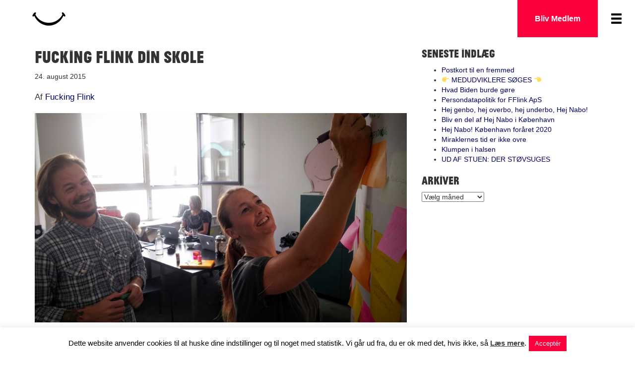

--- FILE ---
content_type: text/html; charset=UTF-8
request_url: http://www.fuckingflink.dk/fucking-flink-din-skole/
body_size: 17759
content:

<!doctype html>
<html class="no-js" lang="da-DK"
 xmlns:fb="http://ogp.me/ns/fb#">
  <head>
  <meta charset="utf-8">
  <meta http-equiv="x-ua-compatible" content="ie=edge">
  <meta name="viewport" content="width=device-width, initial-scale=1">
  <meta name='robots' content='index, follow, max-image-preview:large, max-snippet:-1, max-video-preview:-1' />
<script>window._wca = window._wca || [];</script>

	<!-- This site is optimized with the Yoast SEO plugin v22.7 - https://yoast.com/wordpress/plugins/seo/ -->
	<title>FUCKING FLINK DIN SKOLE | Fucking Flink</title>
	<link rel="canonical" href="https://www.fuckingflink.dk/fucking-flink-din-skole/" />
	<meta property="og:locale" content="da_DK" />
	<meta property="og:type" content="article" />
	<meta property="og:title" content="FUCKING FLINK DIN SKOLE | Fucking Flink" />
	<meta property="og:description" content="Flinkeskolen. Prøv lige at spørge fx din mor eller mormor, om de kender det udtryk fra &#8216;gamle dage&#8217;? For dem er det måske noget med at være artig – endda en tand for artig. Sådan fedterøvsagtig ☺ Men nu skal flinkeskolen støves af og gøres cool. Her i Fucking Flink har vi taget hul på &hellip; Continued" />
	<meta property="og:url" content="https://www.fuckingflink.dk/fucking-flink-din-skole/" />
	<meta property="og:site_name" content="Fucking Flink" />
	<meta property="article:published_time" content="2015-08-24T11:46:02+00:00" />
	<meta property="og:image" content="http://www.fuckingflink.dk/wp-content/uploads/2015/08/20150825_125132-1024x576.jpg" />
	<meta name="author" content="Fucking Flink" />
	<meta name="twitter:card" content="summary_large_image" />
	<meta name="twitter:label1" content="Skrevet af" />
	<meta name="twitter:data1" content="Fucking Flink" />
	<meta name="twitter:label2" content="Estimeret læsetid" />
	<meta name="twitter:data2" content="2 minutter" />
	<script type="application/ld+json" class="yoast-schema-graph">{"@context":"https://schema.org","@graph":[{"@type":"WebPage","@id":"https://www.fuckingflink.dk/fucking-flink-din-skole/","url":"https://www.fuckingflink.dk/fucking-flink-din-skole/","name":"FUCKING FLINK DIN SKOLE | Fucking Flink","isPartOf":{"@id":"https://www.fuckingflink.dk/#website"},"primaryImageOfPage":{"@id":"https://www.fuckingflink.dk/fucking-flink-din-skole/#primaryimage"},"image":{"@id":"https://www.fuckingflink.dk/fucking-flink-din-skole/#primaryimage"},"thumbnailUrl":"http://www.fuckingflink.dk/wp-content/uploads/2015/08/20150825_125132-1024x576.jpg","datePublished":"2015-08-24T11:46:02+00:00","dateModified":"2015-08-24T11:46:02+00:00","author":{"@id":"https://www.fuckingflink.dk/#/schema/person/ecdd76a595a25d9dbfe1b780e353e340"},"breadcrumb":{"@id":"https://www.fuckingflink.dk/fucking-flink-din-skole/#breadcrumb"},"inLanguage":"da-DK","potentialAction":[{"@type":"ReadAction","target":["https://www.fuckingflink.dk/fucking-flink-din-skole/"]}]},{"@type":"ImageObject","inLanguage":"da-DK","@id":"https://www.fuckingflink.dk/fucking-flink-din-skole/#primaryimage","url":"http://www.fuckingflink.dk/wp-content/uploads/2015/08/20150825_125132-1024x576.jpg","contentUrl":"http://www.fuckingflink.dk/wp-content/uploads/2015/08/20150825_125132-1024x576.jpg"},{"@type":"BreadcrumbList","@id":"https://www.fuckingflink.dk/fucking-flink-din-skole/#breadcrumb","itemListElement":[{"@type":"ListItem","position":1,"name":"Hjem","item":"https://www.fuckingflink.dk/"},{"@type":"ListItem","position":2,"name":"FUCKING FLINK DIN SKOLE"}]},{"@type":"WebSite","@id":"https://www.fuckingflink.dk/#website","url":"https://www.fuckingflink.dk/","name":"Fucking Flink","description":"En Fucking Flink bevægelse","potentialAction":[{"@type":"SearchAction","target":{"@type":"EntryPoint","urlTemplate":"https://www.fuckingflink.dk/?s={search_term_string}"},"query-input":"required name=search_term_string"}],"inLanguage":"da-DK"},{"@type":"Person","@id":"https://www.fuckingflink.dk/#/schema/person/ecdd76a595a25d9dbfe1b780e353e340","name":"Fucking Flink","image":{"@type":"ImageObject","inLanguage":"da-DK","@id":"https://www.fuckingflink.dk/#/schema/person/image/","url":"http://2.gravatar.com/avatar/ebe4147fe443dc1013e3dadb0815c5b0?s=96&d=mm&r=g","contentUrl":"http://2.gravatar.com/avatar/ebe4147fe443dc1013e3dadb0815c5b0?s=96&d=mm&r=g","caption":"Fucking Flink"},"url":"https://www.fuckingflink.dk/author/flinkefolk/"}]}</script>
	<!-- / Yoast SEO plugin. -->


<link rel='dns-prefetch' href='//static.addtoany.com' />
<link rel='dns-prefetch' href='//stats.wp.com' />
<link rel="alternate" type="application/rss+xml" title="Fucking Flink &raquo; FUCKING FLINK DIN SKOLE-kommentar-feed" href="https://www.fuckingflink.dk/fucking-flink-din-skole/feed/" />
<script type="text/javascript">
/* <![CDATA[ */
window._wpemojiSettings = {"baseUrl":"https:\/\/s.w.org\/images\/core\/emoji\/14.0.0\/72x72\/","ext":".png","svgUrl":"https:\/\/s.w.org\/images\/core\/emoji\/14.0.0\/svg\/","svgExt":".svg","source":{"concatemoji":"http:\/\/www.fuckingflink.dk\/wp-includes\/js\/wp-emoji-release.min.js?ver=6.4.7"}};
/*! This file is auto-generated */
!function(i,n){var o,s,e;function c(e){try{var t={supportTests:e,timestamp:(new Date).valueOf()};sessionStorage.setItem(o,JSON.stringify(t))}catch(e){}}function p(e,t,n){e.clearRect(0,0,e.canvas.width,e.canvas.height),e.fillText(t,0,0);var t=new Uint32Array(e.getImageData(0,0,e.canvas.width,e.canvas.height).data),r=(e.clearRect(0,0,e.canvas.width,e.canvas.height),e.fillText(n,0,0),new Uint32Array(e.getImageData(0,0,e.canvas.width,e.canvas.height).data));return t.every(function(e,t){return e===r[t]})}function u(e,t,n){switch(t){case"flag":return n(e,"\ud83c\udff3\ufe0f\u200d\u26a7\ufe0f","\ud83c\udff3\ufe0f\u200b\u26a7\ufe0f")?!1:!n(e,"\ud83c\uddfa\ud83c\uddf3","\ud83c\uddfa\u200b\ud83c\uddf3")&&!n(e,"\ud83c\udff4\udb40\udc67\udb40\udc62\udb40\udc65\udb40\udc6e\udb40\udc67\udb40\udc7f","\ud83c\udff4\u200b\udb40\udc67\u200b\udb40\udc62\u200b\udb40\udc65\u200b\udb40\udc6e\u200b\udb40\udc67\u200b\udb40\udc7f");case"emoji":return!n(e,"\ud83e\udef1\ud83c\udffb\u200d\ud83e\udef2\ud83c\udfff","\ud83e\udef1\ud83c\udffb\u200b\ud83e\udef2\ud83c\udfff")}return!1}function f(e,t,n){var r="undefined"!=typeof WorkerGlobalScope&&self instanceof WorkerGlobalScope?new OffscreenCanvas(300,150):i.createElement("canvas"),a=r.getContext("2d",{willReadFrequently:!0}),o=(a.textBaseline="top",a.font="600 32px Arial",{});return e.forEach(function(e){o[e]=t(a,e,n)}),o}function t(e){var t=i.createElement("script");t.src=e,t.defer=!0,i.head.appendChild(t)}"undefined"!=typeof Promise&&(o="wpEmojiSettingsSupports",s=["flag","emoji"],n.supports={everything:!0,everythingExceptFlag:!0},e=new Promise(function(e){i.addEventListener("DOMContentLoaded",e,{once:!0})}),new Promise(function(t){var n=function(){try{var e=JSON.parse(sessionStorage.getItem(o));if("object"==typeof e&&"number"==typeof e.timestamp&&(new Date).valueOf()<e.timestamp+604800&&"object"==typeof e.supportTests)return e.supportTests}catch(e){}return null}();if(!n){if("undefined"!=typeof Worker&&"undefined"!=typeof OffscreenCanvas&&"undefined"!=typeof URL&&URL.createObjectURL&&"undefined"!=typeof Blob)try{var e="postMessage("+f.toString()+"("+[JSON.stringify(s),u.toString(),p.toString()].join(",")+"));",r=new Blob([e],{type:"text/javascript"}),a=new Worker(URL.createObjectURL(r),{name:"wpTestEmojiSupports"});return void(a.onmessage=function(e){c(n=e.data),a.terminate(),t(n)})}catch(e){}c(n=f(s,u,p))}t(n)}).then(function(e){for(var t in e)n.supports[t]=e[t],n.supports.everything=n.supports.everything&&n.supports[t],"flag"!==t&&(n.supports.everythingExceptFlag=n.supports.everythingExceptFlag&&n.supports[t]);n.supports.everythingExceptFlag=n.supports.everythingExceptFlag&&!n.supports.flag,n.DOMReady=!1,n.readyCallback=function(){n.DOMReady=!0}}).then(function(){return e}).then(function(){var e;n.supports.everything||(n.readyCallback(),(e=n.source||{}).concatemoji?t(e.concatemoji):e.wpemoji&&e.twemoji&&(t(e.twemoji),t(e.wpemoji)))}))}((window,document),window._wpemojiSettings);
/* ]]> */
</script>
<link rel='stylesheet' id='mcs_style-css' href='http://www.fuckingflink.dk/wp-content/plugins/mailchimp-sign-up/assets/css/mailchimp_signup.css?ver=6.4.7' type='text/css' media='all' />
<style id='wp-emoji-styles-inline-css' type='text/css'>

	img.wp-smiley, img.emoji {
		display: inline !important;
		border: none !important;
		box-shadow: none !important;
		height: 1em !important;
		width: 1em !important;
		margin: 0 0.07em !important;
		vertical-align: -0.1em !important;
		background: none !important;
		padding: 0 !important;
	}
</style>
<link rel='stylesheet' id='wp-block-library-css' href='http://www.fuckingflink.dk/wp-includes/css/dist/block-library/style.min.css?ver=6.4.7' type='text/css' media='all' />
<style id='wp-block-library-inline-css' type='text/css'>
.has-text-align-justify{text-align:justify;}
</style>
<link rel='stylesheet' id='mediaelement-css' href='http://www.fuckingflink.dk/wp-includes/js/mediaelement/mediaelementplayer-legacy.min.css?ver=4.2.17' type='text/css' media='all' />
<link rel='stylesheet' id='wp-mediaelement-css' href='http://www.fuckingflink.dk/wp-includes/js/mediaelement/wp-mediaelement.min.css?ver=6.4.7' type='text/css' media='all' />
<style id='jetpack-sharing-buttons-style-inline-css' type='text/css'>
.jetpack-sharing-buttons__services-list{display:flex;flex-direction:row;flex-wrap:wrap;gap:0;list-style-type:none;margin:5px;padding:0}.jetpack-sharing-buttons__services-list.has-small-icon-size{font-size:12px}.jetpack-sharing-buttons__services-list.has-normal-icon-size{font-size:16px}.jetpack-sharing-buttons__services-list.has-large-icon-size{font-size:24px}.jetpack-sharing-buttons__services-list.has-huge-icon-size{font-size:36px}@media print{.jetpack-sharing-buttons__services-list{display:none!important}}.editor-styles-wrapper .wp-block-jetpack-sharing-buttons{gap:0;padding-inline-start:0}ul.jetpack-sharing-buttons__services-list.has-background{padding:1.25em 2.375em}
</style>
<style id='classic-theme-styles-inline-css' type='text/css'>
/*! This file is auto-generated */
.wp-block-button__link{color:#fff;background-color:#32373c;border-radius:9999px;box-shadow:none;text-decoration:none;padding:calc(.667em + 2px) calc(1.333em + 2px);font-size:1.125em}.wp-block-file__button{background:#32373c;color:#fff;text-decoration:none}
</style>
<style id='global-styles-inline-css' type='text/css'>
body{--wp--preset--color--black: #000000;--wp--preset--color--cyan-bluish-gray: #abb8c3;--wp--preset--color--white: #ffffff;--wp--preset--color--pale-pink: #f78da7;--wp--preset--color--vivid-red: #cf2e2e;--wp--preset--color--luminous-vivid-orange: #ff6900;--wp--preset--color--luminous-vivid-amber: #fcb900;--wp--preset--color--light-green-cyan: #7bdcb5;--wp--preset--color--vivid-green-cyan: #00d084;--wp--preset--color--pale-cyan-blue: #8ed1fc;--wp--preset--color--vivid-cyan-blue: #0693e3;--wp--preset--color--vivid-purple: #9b51e0;--wp--preset--gradient--vivid-cyan-blue-to-vivid-purple: linear-gradient(135deg,rgba(6,147,227,1) 0%,rgb(155,81,224) 100%);--wp--preset--gradient--light-green-cyan-to-vivid-green-cyan: linear-gradient(135deg,rgb(122,220,180) 0%,rgb(0,208,130) 100%);--wp--preset--gradient--luminous-vivid-amber-to-luminous-vivid-orange: linear-gradient(135deg,rgba(252,185,0,1) 0%,rgba(255,105,0,1) 100%);--wp--preset--gradient--luminous-vivid-orange-to-vivid-red: linear-gradient(135deg,rgba(255,105,0,1) 0%,rgb(207,46,46) 100%);--wp--preset--gradient--very-light-gray-to-cyan-bluish-gray: linear-gradient(135deg,rgb(238,238,238) 0%,rgb(169,184,195) 100%);--wp--preset--gradient--cool-to-warm-spectrum: linear-gradient(135deg,rgb(74,234,220) 0%,rgb(151,120,209) 20%,rgb(207,42,186) 40%,rgb(238,44,130) 60%,rgb(251,105,98) 80%,rgb(254,248,76) 100%);--wp--preset--gradient--blush-light-purple: linear-gradient(135deg,rgb(255,206,236) 0%,rgb(152,150,240) 100%);--wp--preset--gradient--blush-bordeaux: linear-gradient(135deg,rgb(254,205,165) 0%,rgb(254,45,45) 50%,rgb(107,0,62) 100%);--wp--preset--gradient--luminous-dusk: linear-gradient(135deg,rgb(255,203,112) 0%,rgb(199,81,192) 50%,rgb(65,88,208) 100%);--wp--preset--gradient--pale-ocean: linear-gradient(135deg,rgb(255,245,203) 0%,rgb(182,227,212) 50%,rgb(51,167,181) 100%);--wp--preset--gradient--electric-grass: linear-gradient(135deg,rgb(202,248,128) 0%,rgb(113,206,126) 100%);--wp--preset--gradient--midnight: linear-gradient(135deg,rgb(2,3,129) 0%,rgb(40,116,252) 100%);--wp--preset--font-size--small: 13px;--wp--preset--font-size--medium: 20px;--wp--preset--font-size--large: 36px;--wp--preset--font-size--x-large: 42px;--wp--preset--font-family--inter: "Inter", sans-serif;--wp--preset--font-family--cardo: Cardo;--wp--preset--spacing--20: 0.44rem;--wp--preset--spacing--30: 0.67rem;--wp--preset--spacing--40: 1rem;--wp--preset--spacing--50: 1.5rem;--wp--preset--spacing--60: 2.25rem;--wp--preset--spacing--70: 3.38rem;--wp--preset--spacing--80: 5.06rem;--wp--preset--shadow--natural: 6px 6px 9px rgba(0, 0, 0, 0.2);--wp--preset--shadow--deep: 12px 12px 50px rgba(0, 0, 0, 0.4);--wp--preset--shadow--sharp: 6px 6px 0px rgba(0, 0, 0, 0.2);--wp--preset--shadow--outlined: 6px 6px 0px -3px rgba(255, 255, 255, 1), 6px 6px rgba(0, 0, 0, 1);--wp--preset--shadow--crisp: 6px 6px 0px rgba(0, 0, 0, 1);}:where(.is-layout-flex){gap: 0.5em;}:where(.is-layout-grid){gap: 0.5em;}body .is-layout-flow > .alignleft{float: left;margin-inline-start: 0;margin-inline-end: 2em;}body .is-layout-flow > .alignright{float: right;margin-inline-start: 2em;margin-inline-end: 0;}body .is-layout-flow > .aligncenter{margin-left: auto !important;margin-right: auto !important;}body .is-layout-constrained > .alignleft{float: left;margin-inline-start: 0;margin-inline-end: 2em;}body .is-layout-constrained > .alignright{float: right;margin-inline-start: 2em;margin-inline-end: 0;}body .is-layout-constrained > .aligncenter{margin-left: auto !important;margin-right: auto !important;}body .is-layout-constrained > :where(:not(.alignleft):not(.alignright):not(.alignfull)){max-width: var(--wp--style--global--content-size);margin-left: auto !important;margin-right: auto !important;}body .is-layout-constrained > .alignwide{max-width: var(--wp--style--global--wide-size);}body .is-layout-flex{display: flex;}body .is-layout-flex{flex-wrap: wrap;align-items: center;}body .is-layout-flex > *{margin: 0;}body .is-layout-grid{display: grid;}body .is-layout-grid > *{margin: 0;}:where(.wp-block-columns.is-layout-flex){gap: 2em;}:where(.wp-block-columns.is-layout-grid){gap: 2em;}:where(.wp-block-post-template.is-layout-flex){gap: 1.25em;}:where(.wp-block-post-template.is-layout-grid){gap: 1.25em;}.has-black-color{color: var(--wp--preset--color--black) !important;}.has-cyan-bluish-gray-color{color: var(--wp--preset--color--cyan-bluish-gray) !important;}.has-white-color{color: var(--wp--preset--color--white) !important;}.has-pale-pink-color{color: var(--wp--preset--color--pale-pink) !important;}.has-vivid-red-color{color: var(--wp--preset--color--vivid-red) !important;}.has-luminous-vivid-orange-color{color: var(--wp--preset--color--luminous-vivid-orange) !important;}.has-luminous-vivid-amber-color{color: var(--wp--preset--color--luminous-vivid-amber) !important;}.has-light-green-cyan-color{color: var(--wp--preset--color--light-green-cyan) !important;}.has-vivid-green-cyan-color{color: var(--wp--preset--color--vivid-green-cyan) !important;}.has-pale-cyan-blue-color{color: var(--wp--preset--color--pale-cyan-blue) !important;}.has-vivid-cyan-blue-color{color: var(--wp--preset--color--vivid-cyan-blue) !important;}.has-vivid-purple-color{color: var(--wp--preset--color--vivid-purple) !important;}.has-black-background-color{background-color: var(--wp--preset--color--black) !important;}.has-cyan-bluish-gray-background-color{background-color: var(--wp--preset--color--cyan-bluish-gray) !important;}.has-white-background-color{background-color: var(--wp--preset--color--white) !important;}.has-pale-pink-background-color{background-color: var(--wp--preset--color--pale-pink) !important;}.has-vivid-red-background-color{background-color: var(--wp--preset--color--vivid-red) !important;}.has-luminous-vivid-orange-background-color{background-color: var(--wp--preset--color--luminous-vivid-orange) !important;}.has-luminous-vivid-amber-background-color{background-color: var(--wp--preset--color--luminous-vivid-amber) !important;}.has-light-green-cyan-background-color{background-color: var(--wp--preset--color--light-green-cyan) !important;}.has-vivid-green-cyan-background-color{background-color: var(--wp--preset--color--vivid-green-cyan) !important;}.has-pale-cyan-blue-background-color{background-color: var(--wp--preset--color--pale-cyan-blue) !important;}.has-vivid-cyan-blue-background-color{background-color: var(--wp--preset--color--vivid-cyan-blue) !important;}.has-vivid-purple-background-color{background-color: var(--wp--preset--color--vivid-purple) !important;}.has-black-border-color{border-color: var(--wp--preset--color--black) !important;}.has-cyan-bluish-gray-border-color{border-color: var(--wp--preset--color--cyan-bluish-gray) !important;}.has-white-border-color{border-color: var(--wp--preset--color--white) !important;}.has-pale-pink-border-color{border-color: var(--wp--preset--color--pale-pink) !important;}.has-vivid-red-border-color{border-color: var(--wp--preset--color--vivid-red) !important;}.has-luminous-vivid-orange-border-color{border-color: var(--wp--preset--color--luminous-vivid-orange) !important;}.has-luminous-vivid-amber-border-color{border-color: var(--wp--preset--color--luminous-vivid-amber) !important;}.has-light-green-cyan-border-color{border-color: var(--wp--preset--color--light-green-cyan) !important;}.has-vivid-green-cyan-border-color{border-color: var(--wp--preset--color--vivid-green-cyan) !important;}.has-pale-cyan-blue-border-color{border-color: var(--wp--preset--color--pale-cyan-blue) !important;}.has-vivid-cyan-blue-border-color{border-color: var(--wp--preset--color--vivid-cyan-blue) !important;}.has-vivid-purple-border-color{border-color: var(--wp--preset--color--vivid-purple) !important;}.has-vivid-cyan-blue-to-vivid-purple-gradient-background{background: var(--wp--preset--gradient--vivid-cyan-blue-to-vivid-purple) !important;}.has-light-green-cyan-to-vivid-green-cyan-gradient-background{background: var(--wp--preset--gradient--light-green-cyan-to-vivid-green-cyan) !important;}.has-luminous-vivid-amber-to-luminous-vivid-orange-gradient-background{background: var(--wp--preset--gradient--luminous-vivid-amber-to-luminous-vivid-orange) !important;}.has-luminous-vivid-orange-to-vivid-red-gradient-background{background: var(--wp--preset--gradient--luminous-vivid-orange-to-vivid-red) !important;}.has-very-light-gray-to-cyan-bluish-gray-gradient-background{background: var(--wp--preset--gradient--very-light-gray-to-cyan-bluish-gray) !important;}.has-cool-to-warm-spectrum-gradient-background{background: var(--wp--preset--gradient--cool-to-warm-spectrum) !important;}.has-blush-light-purple-gradient-background{background: var(--wp--preset--gradient--blush-light-purple) !important;}.has-blush-bordeaux-gradient-background{background: var(--wp--preset--gradient--blush-bordeaux) !important;}.has-luminous-dusk-gradient-background{background: var(--wp--preset--gradient--luminous-dusk) !important;}.has-pale-ocean-gradient-background{background: var(--wp--preset--gradient--pale-ocean) !important;}.has-electric-grass-gradient-background{background: var(--wp--preset--gradient--electric-grass) !important;}.has-midnight-gradient-background{background: var(--wp--preset--gradient--midnight) !important;}.has-small-font-size{font-size: var(--wp--preset--font-size--small) !important;}.has-medium-font-size{font-size: var(--wp--preset--font-size--medium) !important;}.has-large-font-size{font-size: var(--wp--preset--font-size--large) !important;}.has-x-large-font-size{font-size: var(--wp--preset--font-size--x-large) !important;}
.wp-block-navigation a:where(:not(.wp-element-button)){color: inherit;}
:where(.wp-block-post-template.is-layout-flex){gap: 1.25em;}:where(.wp-block-post-template.is-layout-grid){gap: 1.25em;}
:where(.wp-block-columns.is-layout-flex){gap: 2em;}:where(.wp-block-columns.is-layout-grid){gap: 2em;}
.wp-block-pullquote{font-size: 1.5em;line-height: 1.6;}
</style>
<link rel='stylesheet' id='contact-form-7-css' href='http://www.fuckingflink.dk/wp-content/plugins/contact-form-7/includes/css/styles.css?ver=5.9.6' type='text/css' media='all' />
<link rel='stylesheet' id='cookie-law-info-css' href='http://www.fuckingflink.dk/wp-content/plugins/cookie-law-info/legacy/public/css/cookie-law-info-public.css?ver=3.1.7' type='text/css' media='all' />
<link rel='stylesheet' id='cookie-law-info-gdpr-css' href='http://www.fuckingflink.dk/wp-content/plugins/cookie-law-info/legacy/public/css/cookie-law-info-gdpr.css?ver=3.1.7' type='text/css' media='all' />
<link rel='stylesheet' id='smuzform_builder-public-form-render-css' href='http://www.fuckingflink.dk/wp-content/plugins/form-add/public/assets/css/form-style.css?ver=6.4.7' type='text/css' media='all' />
<link rel='stylesheet' id='SFSImainCss-css' href='http://www.fuckingflink.dk/wp-content/plugins/ultimate-social-media-icons/css/sfsi-style.css?ver=2.9.2' type='text/css' media='all' />
<link rel='stylesheet' id='woocommerce-layout-css' href='http://www.fuckingflink.dk/wp-content/plugins/woocommerce/assets/css/woocommerce-layout.css?ver=9.1.5' type='text/css' media='all' />
<style id='woocommerce-layout-inline-css' type='text/css'>

	.infinite-scroll .woocommerce-pagination {
		display: none;
	}
</style>
<link rel='stylesheet' id='woocommerce-smallscreen-css' href='http://www.fuckingflink.dk/wp-content/plugins/woocommerce/assets/css/woocommerce-smallscreen.css?ver=9.1.5' type='text/css' media='only screen and (max-width: 768px)' />
<link rel='stylesheet' id='woocommerce-general-css' href='http://www.fuckingflink.dk/wp-content/plugins/woocommerce/assets/css/woocommerce.css?ver=9.1.5' type='text/css' media='all' />
<style id='woocommerce-inline-inline-css' type='text/css'>
.woocommerce form .form-row .required { visibility: visible; }
</style>
<link rel='stylesheet' id='bambora_online_checkout_front_style-css' href='http://www.fuckingflink.dk/wp-content/plugins/bambora-online-checkout/style/bambora-online-checkout-front.css?ver=6.4.7' type='text/css' media='all' />
<link rel='stylesheet' id='vc-mailchimp-css' href='http://www.fuckingflink.dk/wp-content/plugins/vc-mailchimp/css/theme.css?ver=6.4.7' type='text/css' media='all' />
<link rel='stylesheet' id='newsletter-css' href='http://www.fuckingflink.dk/wp-content/plugins/newsletter/style.css?ver=8.3.6' type='text/css' media='all' />
<link rel='stylesheet' id='addtoany-css' href='http://www.fuckingflink.dk/wp-content/plugins/add-to-any/addtoany.min.css?ver=1.16' type='text/css' media='all' />
<link rel='stylesheet' id='sage_css-css' href='http://www.fuckingflink.dk/wp-content/themes/fflinktema/dist/styles/main-efcd08a3.css' type='text/css' media='all' />
<link rel='stylesheet' id='kirki-styles-css' href='http://www.fuckingflink.dk/wp-content/themes/fflinktema/kirki/assets/css/kirki-styles.css' type='text/css' media='all' />
<link rel='stylesheet' id='hi-pretty-photo-css' href='http://www.fuckingflink.dk/wp-content/plugins/hover-effects-builder-free/assets/css/pretty-photo/css/prettyPhoto.css?ver=1.0.9' type='text/css' media='all' />
<link rel='stylesheet' id='hi-icons-frontend-css' href='http://www.fuckingflink.dk/wp-content/plugins/hover-effects-builder-free/assets/css/font-frontend/style.css?ver=1.0.9' type='text/css' media='all' />
<link rel='stylesheet' id='hi-frontend-css' href='http://www.fuckingflink.dk/wp-content/plugins/hover-effects-builder-free/assets/css/hi-frontend.css?ver=1.0.9' type='text/css' media='all' />
<script type="text/javascript" src="http://www.fuckingflink.dk/wp-includes/js/jquery/jquery.min.js?ver=3.7.1" id="jquery-core-js"></script>
<script type="text/javascript" src="http://www.fuckingflink.dk/wp-includes/js/jquery/jquery-migrate.min.js?ver=3.4.1" id="jquery-migrate-js"></script>
<script type="text/javascript" id="addtoany-core-js-before">
/* <![CDATA[ */
window.a2a_config=window.a2a_config||{};a2a_config.callbacks=[];a2a_config.overlays=[];a2a_config.templates={};a2a_localize = {
	Share: "Del",
	Save: "Gem",
	Subscribe: "Subskribér",
	Email: "Email",
	Bookmark: "Bogmærk",
	ShowAll: "Vis alle",
	ShowLess: "Vis mindre",
	FindServices: "Find service(s)",
	FindAnyServiceToAddTo: "Find øjeblikkelig alle services at tilføje til",
	PoweredBy: "Kører på",
	ShareViaEmail: "Share via email",
	SubscribeViaEmail: "Subscribe via email",
	BookmarkInYourBrowser: "Bogmærk i din browswer",
	BookmarkInstructions: "Press Ctrl+D or \u2318+D to bookmark this page",
	AddToYourFavorites: "Tilføj til dine favoritter",
	SendFromWebOrProgram: "Send from any email address or email program",
	EmailProgram: "Email program",
	More: "More&#8230;",
	ThanksForSharing: "Thanks for sharing!",
	ThanksForFollowing: "Thanks for following!"
};
/* ]]> */
</script>
<script type="text/javascript" async src="https://static.addtoany.com/menu/page.js" id="addtoany-core-js"></script>
<script type="text/javascript" async src="http://www.fuckingflink.dk/wp-content/plugins/add-to-any/addtoany.min.js?ver=1.1" id="addtoany-jquery-js"></script>
<script type="text/javascript" id="cookie-law-info-js-extra">
/* <![CDATA[ */
var Cli_Data = {"nn_cookie_ids":[],"cookielist":[],"non_necessary_cookies":[],"ccpaEnabled":"","ccpaRegionBased":"","ccpaBarEnabled":"","strictlyEnabled":["necessary","obligatoire"],"ccpaType":"gdpr","js_blocking":"","custom_integration":"","triggerDomRefresh":"","secure_cookies":""};
var cli_cookiebar_settings = {"animate_speed_hide":"500","animate_speed_show":"500","background":"#fff","border":"#444","border_on":"","button_1_button_colour":"#ff003f","button_1_button_hover":"#cc0032","button_1_link_colour":"#fff","button_1_as_button":"1","button_1_new_win":"","button_2_button_colour":"#333","button_2_button_hover":"#292929","button_2_link_colour":"#444","button_2_as_button":"","button_2_hidebar":"","button_3_button_colour":"#dedfe0","button_3_button_hover":"#b2b2b3","button_3_link_colour":"#333333","button_3_as_button":"1","button_3_new_win":"","button_4_button_colour":"#dedfe0","button_4_button_hover":"#b2b2b3","button_4_link_colour":"#333333","button_4_as_button":"1","button_7_button_colour":"#61a229","button_7_button_hover":"#4e8221","button_7_link_colour":"#fff","button_7_as_button":"1","button_7_new_win":"","font_family":"inherit","header_fix":"","notify_animate_hide":"1","notify_animate_show":"","notify_div_id":"#cookie-law-info-bar","notify_position_horizontal":"right","notify_position_vertical":"bottom","scroll_close":"","scroll_close_reload":"","accept_close_reload":"","reject_close_reload":"","showagain_tab":"","showagain_background":"#fff","showagain_border":"#000","showagain_div_id":"#cookie-law-info-again","showagain_x_position":"100px","text":"#000","show_once_yn":"","show_once":"3000","logging_on":"","as_popup":"","popup_overlay":"1","bar_heading_text":"","cookie_bar_as":"banner","popup_showagain_position":"bottom-right","widget_position":"left"};
var log_object = {"ajax_url":"https:\/\/www.fuckingflink.dk\/wp-admin\/admin-ajax.php"};
/* ]]> */
</script>
<script type="text/javascript" src="http://www.fuckingflink.dk/wp-content/plugins/cookie-law-info/legacy/public/js/cookie-law-info-public.js?ver=3.1.7" id="cookie-law-info-js"></script>
<script type="text/javascript" src="http://www.fuckingflink.dk/wp-content/plugins/woocommerce/assets/js/jquery-blockui/jquery.blockUI.min.js?ver=2.7.0-wc.9.1.5" id="jquery-blockui-js" data-wp-strategy="defer"></script>
<script type="text/javascript" id="wc-add-to-cart-js-extra">
/* <![CDATA[ */
var wc_add_to_cart_params = {"ajax_url":"\/wp-admin\/admin-ajax.php","wc_ajax_url":"\/?wc-ajax=%%endpoint%%","i18n_view_cart":"Se kurv","cart_url":"https:\/\/www.fuckingflink.dk\/kurv\/","is_cart":"","cart_redirect_after_add":"no"};
/* ]]> */
</script>
<script type="text/javascript" src="http://www.fuckingflink.dk/wp-content/plugins/woocommerce/assets/js/frontend/add-to-cart.min.js?ver=9.1.5" id="wc-add-to-cart-js" data-wp-strategy="defer"></script>
<script type="text/javascript" src="http://www.fuckingflink.dk/wp-content/plugins/woocommerce/assets/js/js-cookie/js.cookie.min.js?ver=2.1.4-wc.9.1.5" id="js-cookie-js" defer="defer" data-wp-strategy="defer"></script>
<script type="text/javascript" id="woocommerce-js-extra">
/* <![CDATA[ */
var woocommerce_params = {"ajax_url":"\/wp-admin\/admin-ajax.php","wc_ajax_url":"\/?wc-ajax=%%endpoint%%"};
/* ]]> */
</script>
<script type="text/javascript" src="http://www.fuckingflink.dk/wp-content/plugins/woocommerce/assets/js/frontend/woocommerce.min.js?ver=9.1.5" id="woocommerce-js" defer="defer" data-wp-strategy="defer"></script>
<script type="text/javascript" src="http://www.fuckingflink.dk/wp-content/plugins/js_composer/assets/js/vendors/woocommerce-add-to-cart.js?ver=7.0" id="vc_woocommerce-add-to-cart-js-js"></script>
<script type="text/javascript" src="http://www.fuckingflink.dk/wp-content/plugins/vc-mailchimp/js/vc-mailchimp.js?ver=6.4.7" id="vc-mailchimp-js"></script>
<script type="text/javascript" src="https://stats.wp.com/s-202603.js" id="woocommerce-analytics-js" defer="defer" data-wp-strategy="defer"></script>
<script type="text/javascript" src="http://www.fuckingflink.dk/wp-content/plugins/hover-effects-builder-free/assets/js/hi-frontend.min.js?ver=1.0.9" id="hi-frontend-js"></script>
<script></script><link rel="https://api.w.org/" href="https://www.fuckingflink.dk/wp-json/" /><link rel="alternate" type="application/json" href="https://www.fuckingflink.dk/wp-json/wp/v2/posts/4614" /><link rel="EditURI" type="application/rsd+xml" title="RSD" href="https://www.fuckingflink.dk/xmlrpc.php?rsd" />
<meta name="generator" content="WordPress 6.4.7" />
<meta name="generator" content="WooCommerce 9.1.5" />
<link rel='shortlink' href='https://www.fuckingflink.dk/?p=4614' />
<link rel="alternate" type="application/json+oembed" href="https://www.fuckingflink.dk/wp-json/oembed/1.0/embed?url=https%3A%2F%2Fwww.fuckingflink.dk%2Ffucking-flink-din-skole%2F" />
<link rel="alternate" type="text/xml+oembed" href="https://www.fuckingflink.dk/wp-json/oembed/1.0/embed?url=https%3A%2F%2Fwww.fuckingflink.dk%2Ffucking-flink-din-skole%2F&#038;format=xml" />
<meta property="fb:app_id" content="241651455931038"/><meta name="google-site-verification" content="RNfNuoa5PBprEw2zBRRdqPxbq5bSk-Nr8nYm0cSy6EQ" />	      <!-- Mail Chimp Sign Up CSS--> 
	      <style type="text/css">
	           	           	           	           	           	           .mcForm input[type=submit],.mcForm input[type=button] { padding:-1px; }
	           	           			   	          
	           	           	           
	     
         
	      </style> 
	      <!--/ Mail Chimp Sign Up CSS--> 
	      <style>[class*=" icon-oc-"],[class^=icon-oc-]{speak:none;font-style:normal;font-weight:400;font-variant:normal;text-transform:none;line-height:1;-webkit-font-smoothing:antialiased;-moz-osx-font-smoothing:grayscale}.icon-oc-one-com-white-32px-fill:before{content:"901"}.icon-oc-one-com:before{content:"900"}#one-com-icon,.toplevel_page_onecom-wp .wp-menu-image{speak:none;display:flex;align-items:center;justify-content:center;text-transform:none;line-height:1;-webkit-font-smoothing:antialiased;-moz-osx-font-smoothing:grayscale}.onecom-wp-admin-bar-item>a,.toplevel_page_onecom-wp>.wp-menu-name{font-size:16px;font-weight:400;line-height:1}.toplevel_page_onecom-wp>.wp-menu-name img{width:69px;height:9px;}.wp-submenu-wrap.wp-submenu>.wp-submenu-head>img{width:88px;height:auto}.onecom-wp-admin-bar-item>a img{height:7px!important}.onecom-wp-admin-bar-item>a img,.toplevel_page_onecom-wp>.wp-menu-name img{opacity:.8}.onecom-wp-admin-bar-item.hover>a img,.toplevel_page_onecom-wp.wp-has-current-submenu>.wp-menu-name img,li.opensub>a.toplevel_page_onecom-wp>.wp-menu-name img{opacity:1}#one-com-icon:before,.onecom-wp-admin-bar-item>a:before,.toplevel_page_onecom-wp>.wp-menu-image:before{content:'';position:static!important;background-color:rgba(240,245,250,.4);border-radius:102px;width:18px;height:18px;padding:0!important}.onecom-wp-admin-bar-item>a:before{width:14px;height:14px}.onecom-wp-admin-bar-item.hover>a:before,.toplevel_page_onecom-wp.opensub>a>.wp-menu-image:before,.toplevel_page_onecom-wp.wp-has-current-submenu>.wp-menu-image:before{background-color:#76b82a}.onecom-wp-admin-bar-item>a{display:inline-flex!important;align-items:center;justify-content:center}#one-com-logo-wrapper{font-size:4em}#one-com-icon{vertical-align:middle}.imagify-welcome{display:none !important;}</style><meta name="follow.[base64]" content="18hKP0Uju84q3QFZy7Wp"/>	<style>img#wpstats{display:none}</style>
				<script type="text/javascript">
		var vcmailhimp_ajaxurl = "https://www.fuckingflink.dk/wp-admin/admin-ajax.php";
		</script>
			<noscript><style>.woocommerce-product-gallery{ opacity: 1 !important; }</style></noscript>
	<meta name="generator" content="Powered by WPBakery Page Builder - drag and drop page builder for WordPress."/>
<style id='wp-fonts-local' type='text/css'>
@font-face{font-family:Inter;font-style:normal;font-weight:300 900;font-display:fallback;src:url('http://www.fuckingflink.dk/wp-content/plugins/woocommerce/assets/fonts/Inter-VariableFont_slnt,wght.woff2') format('woff2');font-stretch:normal;}
@font-face{font-family:Cardo;font-style:normal;font-weight:400;font-display:fallback;src:url('http://www.fuckingflink.dk/wp-content/plugins/woocommerce/assets/fonts/cardo_normal_400.woff2') format('woff2');}
</style>
<link rel="icon" href="https://usercontent.one/wp/www.fuckingflink.dk/wp-content/uploads/2017/02/cropped-logi-32x32.png?media=1701189381" sizes="32x32" />
<link rel="icon" href="https://usercontent.one/wp/www.fuckingflink.dk/wp-content/uploads/2017/02/cropped-logi-192x192.png?media=1701189381" sizes="192x192" />
<link rel="apple-touch-icon" href="https://usercontent.one/wp/www.fuckingflink.dk/wp-content/uploads/2017/02/cropped-logi-180x180.png?media=1701189381" />
<meta name="msapplication-TileImage" content="https://usercontent.one/wp/www.fuckingflink.dk/wp-content/uploads/2017/02/cropped-logi-270x270.png?media=1701189381" />
		<style type="text/css" id="wp-custom-css">
			.ff-flinkeskole-video .wpb_video_wrapper {
    padding-top: 0 !important;
}
.ff-flinkeskole-video .wpb_content_element {
	margin-bottom: 16px;
}		</style>
		<noscript><style> .wpb_animate_when_almost_visible { opacity: 1; }</style></noscript></head>
  <body class="post-template-default single single-post postid-4614 single-format-standard theme-fflinktema sfsi_actvite_theme_default woocommerce-no-js fucking-flink-din-skole sidebar-primary wpb-js-composer js-comp-ver-7.0 vc_responsive">
    <!--[if lt IE 9]>
      <div class="alert alert-warning">
        You are using an <strong>outdated</strong> browser. Please <a href="http://browsehappy.com/">upgrade your browser</a> to improve your experience.      </div>
    <![endif]-->
    <div id="fb-root"></div>
<script>(function(d, s, id) {
    var js, fjs = d.getElementsByTagName(s)[0];
    if (d.getElementById(id)) return;
    js = d.createElement(s); js.id = id;
    js.src = "//connect.facebook.net/en_US/sdk.js#xfbml=1&version=v2.2";
    fjs.parentNode.insertBefore(js, fjs);
  }(document, 'script', 'facebook-jssdk'));</script>
<header class="top-menu-wrapper" role="banner">
  <div class="top-menu">
    <!-- <a class="brand" href="/"><img src="/wp-content/themes/fflinktema/dist/images/logo_367x75.png" alt="" /></a> -->
    <a class="brand" href="/"><span></span></a>
    <a class="btn-menu"><span aria-hidden="true" class="glyphicon glyphicon-menu-hamburger"></span></a>
    <a class="btn btn-signup ff-popup" href="https://www.jegerfuckingflink.dk/" role="button">Bliv Medlem</a>
      </div>
</header>

<nav class="menu-overlay" role="navigation">
  <a class="btn-close-menu"><span aria-hidden="true" class="glyphicon glyphicon-remove"></span></a>

  <ul id="menu-fucking-flink-hovedmenu" class="menu"><li id="menu-item-5745" class="menu-item menu-item-type-post_type menu-item-object-page menu-item-5745"><a title=" http://www.fuckingflink.dk/fucking-flink-in-english/" href="https://www.fuckingflink.dk/fucking-flink-in-english/"><span class="glyphicon glyphicon-arrow-right"></span>In English</a></li>
<li id="menu-item-4961" class="menu-item menu-item-type-custom menu-item-object-custom menu-item-4961"><a href="/"><span class="glyphicon glyphicon-arrow-right"></span>Forside</a></li>
<li id="menu-item-4963" class="menu-item menu-item-type-custom menu-item-object-custom menu-item-4963"><a href="/#section_about"><span class="glyphicon glyphicon-arrow-right"></span>Hvordan startede det?</a></li>
<li id="menu-item-6723" class="menu-item menu-item-type-post_type menu-item-object-ff_activities menu-item-6723"><a href="https://www.fuckingflink.dk/aktiviteter/foredrag-oplaeg/"><span class="glyphicon glyphicon-arrow-right"></span>Foredrag</a></li>
<li id="menu-item-7321" class="menu-item menu-item-type-post_type menu-item-object-ff_activities menu-item-7321"><a href="https://www.fuckingflink.dk/aktiviteter/flink-liga/"><span class="glyphicon glyphicon-arrow-right"></span>Flink Liga</a></li>
<li id="menu-item-6721" class="menu-item menu-item-type-post_type menu-item-object-ff_activities menu-item-6721"><a href="https://www.fuckingflink.dk/aktiviteter/lars-ap-boeger/"><span class="glyphicon glyphicon-arrow-right"></span>Udgivelser // bøger</a></li>
<li id="menu-item-6722" class="menu-item menu-item-type-post_type menu-item-object-ff_activities menu-item-6722"><a href="https://www.fuckingflink.dk/aktiviteter/nationalmaaling/"><span class="glyphicon glyphicon-arrow-right"></span>Flink nationalmåling</a></li>
<li id="menu-item-6724" class="menu-item menu-item-type-post_type menu-item-object-ff_activities menu-item-6724"><a href="https://www.fuckingflink.dk/aktiviteter/fucking-flinkeskole-undervisningsmateriale/"><span class="glyphicon glyphicon-arrow-right"></span>Fucking Flinkeskole</a></li>
<li id="menu-item-4965" class="menu-item menu-item-type-custom menu-item-object-custom menu-item-4965"><a href="/#section_whodat"><span class="glyphicon glyphicon-arrow-right"></span>Hvem er vi?</a></li>
<li id="menu-item-6776" class="menu-item menu-item-type-post_type menu-item-object-page menu-item-6776"><a href="https://www.fuckingflink.dk/blog/"><span class="glyphicon glyphicon-arrow-right"></span>Blog arkiv</a></li>
<li id="menu-item-4967" class="menu-item menu-item-type-custom menu-item-object-custom menu-item-4967"><a href="/#section_contact"><span class="glyphicon glyphicon-arrow-right"></span>Kontakt os</a></li>
</ul>
  

<div class="social-buttons">
  <a href="https://www.facebook.com/FFflink" class="button facebook"></a>
  <!--<a href="#" class="twitter"></a>-->
    <a href="https://www.linkedin.com/company/10211367?trk=tyah&amp;trkInfo=clickedVertical%3Acompany%2CclickedEntityId%3A10211367%2Cidx%3A2-1-2%2CtarId%3A1445860541313%2Ctas%3Afucking%20flink" class="button linkedin"></a>
    <a href="https://www.youtube.com/user/fuckingflink/videos" class="button youtube"></a>
  <a href="https://www.instagram.com/fckingflink/" class="button instagram"></a>
</div></nav>


    <div class="wrap container" role="document">
      <div class="content row">
        <main class="main" role="main">
            <article class="post-4614 post type-post status-publish format-standard hentry category-ikke-kategoriseret">
    <header>
      <h1 class="entry-title">FUCKING FLINK DIN SKOLE</h1>
      <time class="updated" datetime="2015-08-24T11:46:02+00:00">24. august 2015</time>
<p class="byline author vcard">Af <a href="https://www.fuckingflink.dk/author/flinkefolk/" rel="author" class="fn">Fucking Flink</a></p>
    </header>
    <div class="entry-content">
      <p><img fetchpriority="high" decoding="async" class="alignleft wp-image-4621 size-large" src="https://usercontent.one/wp/www.fuckingflink.dk/wp-content/uploads/2015/08/20150825_125132-1024x576.jpg?media=1701189381" alt="" width="1024" height="576" srcset="https://usercontent.one/wp/www.fuckingflink.dk/wp-content/uploads/2015/08/20150825_125132-1024x576.jpg?media=1701189381 1024w, https://usercontent.one/wp/www.fuckingflink.dk/wp-content/uploads/2015/08/20150825_125132-600x338.jpg?media=1701189381 600w, https://usercontent.one/wp/www.fuckingflink.dk/wp-content/uploads/2015/08/20150825_125132-300x169.jpg?media=1701189381 300w" sizes="(max-width: 1024px) 100vw, 1024px" /></p>
<p>Flinkeskolen. Prøv lige at spørge fx din mor eller mormor, om de kender det udtryk fra &#8216;gamle dage&#8217;?</p>
<p>For dem er det måske noget med at være artig – endda en tand for artig. Sådan fedterøvsagtig ☺</p>
<p>Men nu skal flinkeskolen støves af og gøres cool. Her i Fucking Flink har vi taget hul på idéudviklingen af et koncept med arbejdstitlen &#8220;Flinkeskolen&#8221; til landets folkeskoler. Og vi stiler højt. Ambitionen er, at vi skal have verdens flinkeste skole her i Danmark.</p>
<p><strong>TJEK OGSÅ: <a href="https://www.fuckingflink.dk/ronaldo/" target="_blank">Flink som Ronaldo</a></strong></p>
<p>VORES PÅSTAND (som forskningen underbygger&#8230;): <i>Flinke børn lærer bare mere! Og har det sjovere, mens de gør det.</i></p>
<p>Vi sidder lige nu og vrider hjernen for sjove, skæve fucking flinke aktiviteter, så danske skoleelever kan være med til at &#8216;fucking flinke&#8217; deres skole.</p>
<p>Når vi har tænkt, tegnet og samlet det hele, er planen, at vi tester forskellige fucking flinke forløb på skoler rundt omkring i landet. Og samler så op på erfaringerne, så Flinkeskolen rammer de danske skoleelever bedst muligt.</p>
<p><strong>TJEK OGSÅ: <a href="https://www.fuckingflink.dk/forsoegsrotte-i-fucking-flinkeskolen/" target="_blank">Forsøgsrotte i Fucking Flinkeskolen</a></strong></p>
<p>Har du allerede arbejdet med Fucking Flink på din skole – enten som lærer eller elev? Så må du rigtig gerne dele dine oplevelser med os. Hvad virkede godt – og hvorfor?</p>
<p>Eller har du ideer til, hvad en flinkeskole anno 2015 skal indeholde, så smid os endelige en mail.</p>
<p>Skriv til <a href="mailto:lene@fflink.dk">lene(a)fflink.dk</a>.</p>
<p><i>Lene og Steffen er lige startet i Fucking Flink og skal arbejde med Flinkeskolen i løbet af efteråret 2015. Lene er uddannet journalist og har de seneste tre år arbejdet som lærer i efterskoleregi. Steffen har en baggrund fra Tivoli og DSB og er lærerstuderende på sidste år. </i></p>
<p><strong>TJEK OGSÅ: <a href="https://www.fuckingflink.dk/fb-greatest-uge-33-og-34/" target="_blank">FB Greatest &#8211; uge 33 og 34</a></strong></p>
<div class="addtoany_share_save_container addtoany_content addtoany_content_bottom"><div class="a2a_kit a2a_kit_size_32 addtoany_list" data-a2a-url="https://www.fuckingflink.dk/fucking-flink-din-skole/" data-a2a-title="FUCKING FLINK DIN SKOLE"><a class="a2a_button_facebook" href="https://www.addtoany.com/add_to/facebook?linkurl=https%3A%2F%2Fwww.fuckingflink.dk%2Ffucking-flink-din-skole%2F&amp;linkname=FUCKING%20FLINK%20DIN%20SKOLE" title="Facebook" rel="nofollow noopener" target="_blank"></a><a class="a2a_button_twitter" href="https://www.addtoany.com/add_to/twitter?linkurl=https%3A%2F%2Fwww.fuckingflink.dk%2Ffucking-flink-din-skole%2F&amp;linkname=FUCKING%20FLINK%20DIN%20SKOLE" title="Twitter" rel="nofollow noopener" target="_blank"></a><a class="a2a_button_linkedin" href="https://www.addtoany.com/add_to/linkedin?linkurl=https%3A%2F%2Fwww.fuckingflink.dk%2Ffucking-flink-din-skole%2F&amp;linkname=FUCKING%20FLINK%20DIN%20SKOLE" title="LinkedIn" rel="nofollow noopener" target="_blank"></a><a class="a2a_button_email" href="https://www.addtoany.com/add_to/email?linkurl=https%3A%2F%2Fwww.fuckingflink.dk%2Ffucking-flink-din-skole%2F&amp;linkname=FUCKING%20FLINK%20DIN%20SKOLE" title="Email" rel="nofollow noopener" target="_blank"></a></div></div><!-- Facebook Comments Plugin for WordPress: http://peadig.com/wordpress-plugins/facebook-comments/ --><h3>Læg en Fucking Flink besked</h3><p><fb:comments-count href=https://www.fuckingflink.dk/fucking-flink-din-skole/></fb:comments-count> comments</p><div class="fb-comments" data-href="https://www.fuckingflink.dk/fucking-flink-din-skole/" data-num-posts="5" data-width="100%" data-colorscheme="light"></div>    </div>
    <footer>
          </footer>
      </article>
        </main><!-- /.main -->
                  <aside class="sidebar" role="complementary">
            
		<section class="widget recent-posts-4 widget_recent_entries">
		<h3>Seneste indlæg</h3>
		<ul>
											<li>
					<a href="https://www.fuckingflink.dk/postkort-til-en-fremmed/">Postkort til en fremmed</a>
									</li>
											<li>
					<a href="https://www.fuckingflink.dk/%f0%9f%91%89-medudviklere-soeges-%f0%9f%91%88/">👉 MEDUDVIKLERE SØGES 👈</a>
									</li>
											<li>
					<a href="https://www.fuckingflink.dk/hvad-biden-burde-goere/">Hvad Biden burde gøre</a>
									</li>
											<li>
					<a href="https://www.fuckingflink.dk/persondatapolitik-fflink-aps/">Persondatapolitik for FFlink ApS</a>
									</li>
											<li>
					<a href="https://www.fuckingflink.dk/foraar-vi-siger-hej-vores-naboer/">Hej genbo, hej overbo, hej underbo, Hej Nabo!</a>
									</li>
											<li>
					<a href="https://www.fuckingflink.dk/bliv-nabo-aktivist/">Bliv en del af Hej Nabo i København</a>
									</li>
											<li>
					<a href="https://www.fuckingflink.dk/hej-nabo-koebenhavn-2020/">Hej Nabo! København foråret 2020</a>
									</li>
											<li>
					<a href="https://www.fuckingflink.dk/miraklernes-tid-ikke-ovre/">Miraklernes tid er ikke ovre</a>
									</li>
											<li>
					<a href="https://www.fuckingflink.dk/klumpen-i-halsen/">Klumpen i halsen</a>
									</li>
											<li>
					<a href="https://www.fuckingflink.dk/ud-af-stuen-der-stoevsuges/">UD AF STUEN: DER STØVSUGES</a>
									</li>
					</ul>

		</section><section class="widget archives-4 widget_archive"><h3>Arkiver</h3>		<label class="screen-reader-text" for="archives-dropdown-4">Arkiver</label>
		<select id="archives-dropdown-4" name="archive-dropdown">
			
			<option value="">Vælg måned</option>
				<option value='https://www.fuckingflink.dk/2021/03/'> marts 2021 </option>
	<option value='https://www.fuckingflink.dk/2021/02/'> februar 2021 </option>
	<option value='https://www.fuckingflink.dk/2021/01/'> januar 2021 </option>
	<option value='https://www.fuckingflink.dk/2020/09/'> september 2020 </option>
	<option value='https://www.fuckingflink.dk/2020/08/'> august 2020 </option>
	<option value='https://www.fuckingflink.dk/2019/11/'> november 2019 </option>
	<option value='https://www.fuckingflink.dk/2019/10/'> oktober 2019 </option>
	<option value='https://www.fuckingflink.dk/2018/10/'> oktober 2018 </option>
	<option value='https://www.fuckingflink.dk/2018/09/'> september 2018 </option>
	<option value='https://www.fuckingflink.dk/2018/08/'> august 2018 </option>
	<option value='https://www.fuckingflink.dk/2018/05/'> maj 2018 </option>
	<option value='https://www.fuckingflink.dk/2018/04/'> april 2018 </option>
	<option value='https://www.fuckingflink.dk/2017/10/'> oktober 2017 </option>
	<option value='https://www.fuckingflink.dk/2017/09/'> september 2017 </option>
	<option value='https://www.fuckingflink.dk/2017/06/'> juni 2017 </option>
	<option value='https://www.fuckingflink.dk/2017/05/'> maj 2017 </option>
	<option value='https://www.fuckingflink.dk/2017/04/'> april 2017 </option>
	<option value='https://www.fuckingflink.dk/2017/03/'> marts 2017 </option>
	<option value='https://www.fuckingflink.dk/2017/02/'> februar 2017 </option>
	<option value='https://www.fuckingflink.dk/2017/01/'> januar 2017 </option>
	<option value='https://www.fuckingflink.dk/2016/06/'> juni 2016 </option>
	<option value='https://www.fuckingflink.dk/2016/05/'> maj 2016 </option>
	<option value='https://www.fuckingflink.dk/2016/04/'> april 2016 </option>
	<option value='https://www.fuckingflink.dk/2016/02/'> februar 2016 </option>
	<option value='https://www.fuckingflink.dk/2016/01/'> januar 2016 </option>
	<option value='https://www.fuckingflink.dk/2015/12/'> december 2015 </option>
	<option value='https://www.fuckingflink.dk/2015/11/'> november 2015 </option>
	<option value='https://www.fuckingflink.dk/2015/10/'> oktober 2015 </option>
	<option value='https://www.fuckingflink.dk/2015/09/'> september 2015 </option>
	<option value='https://www.fuckingflink.dk/2015/08/'> august 2015 </option>
	<option value='https://www.fuckingflink.dk/2015/07/'> juli 2015 </option>
	<option value='https://www.fuckingflink.dk/2015/06/'> juni 2015 </option>
	<option value='https://www.fuckingflink.dk/2015/05/'> maj 2015 </option>
	<option value='https://www.fuckingflink.dk/2015/04/'> april 2015 </option>
	<option value='https://www.fuckingflink.dk/2015/03/'> marts 2015 </option>
	<option value='https://www.fuckingflink.dk/2015/02/'> februar 2015 </option>
	<option value='https://www.fuckingflink.dk/2015/01/'> januar 2015 </option>
	<option value='https://www.fuckingflink.dk/2014/12/'> december 2014 </option>
	<option value='https://www.fuckingflink.dk/2014/11/'> november 2014 </option>
	<option value='https://www.fuckingflink.dk/2014/10/'> oktober 2014 </option>
	<option value='https://www.fuckingflink.dk/2014/09/'> september 2014 </option>
	<option value='https://www.fuckingflink.dk/2014/08/'> august 2014 </option>
	<option value='https://www.fuckingflink.dk/2014/07/'> juli 2014 </option>
	<option value='https://www.fuckingflink.dk/2014/06/'> juni 2014 </option>
	<option value='https://www.fuckingflink.dk/2014/05/'> maj 2014 </option>
	<option value='https://www.fuckingflink.dk/2014/04/'> april 2014 </option>
	<option value='https://www.fuckingflink.dk/2014/03/'> marts 2014 </option>
	<option value='https://www.fuckingflink.dk/2013/12/'> december 2013 </option>
	<option value='https://www.fuckingflink.dk/2013/11/'> november 2013 </option>
	<option value='https://www.fuckingflink.dk/2013/10/'> oktober 2013 </option>
	<option value='https://www.fuckingflink.dk/2013/09/'> september 2013 </option>
	<option value='https://www.fuckingflink.dk/2013/07/'> juli 2013 </option>
	<option value='https://www.fuckingflink.dk/2013/06/'> juni 2013 </option>
	<option value='https://www.fuckingflink.dk/2013/05/'> maj 2013 </option>
	<option value='https://www.fuckingflink.dk/2013/04/'> april 2013 </option>
	<option value='https://www.fuckingflink.dk/2013/03/'> marts 2013 </option>
	<option value='https://www.fuckingflink.dk/2013/02/'> februar 2013 </option>
	<option value='https://www.fuckingflink.dk/2013/01/'> januar 2013 </option>
	<option value='https://www.fuckingflink.dk/2012/12/'> december 2012 </option>
	<option value='https://www.fuckingflink.dk/2012/11/'> november 2012 </option>
	<option value='https://www.fuckingflink.dk/2012/10/'> oktober 2012 </option>
	<option value='https://www.fuckingflink.dk/2012/08/'> august 2012 </option>
	<option value='https://www.fuckingflink.dk/2012/07/'> juli 2012 </option>
	<option value='https://www.fuckingflink.dk/2012/06/'> juni 2012 </option>
	<option value='https://www.fuckingflink.dk/2012/05/'> maj 2012 </option>
	<option value='https://www.fuckingflink.dk/2011/09/'> september 2011 </option>
	<option value='https://www.fuckingflink.dk/2011/08/'> august 2011 </option>
	<option value='https://www.fuckingflink.dk/2011/07/'> juli 2011 </option>
	<option value='https://www.fuckingflink.dk/2011/05/'> maj 2011 </option>
	<option value='https://www.fuckingflink.dk/2011/04/'> april 2011 </option>
	<option value='https://www.fuckingflink.dk/2011/03/'> marts 2011 </option>
	<option value='https://www.fuckingflink.dk/2011/01/'> januar 2011 </option>
	<option value='https://www.fuckingflink.dk/2010/12/'> december 2010 </option>
	<option value='https://www.fuckingflink.dk/2010/11/'> november 2010 </option>
	<option value='https://www.fuckingflink.dk/2010/10/'> oktober 2010 </option>
	<option value='https://www.fuckingflink.dk/2010/09/'> september 2010 </option>
	<option value='https://www.fuckingflink.dk/2010/08/'> august 2010 </option>

		</select>

			<script type="text/javascript">
/* <![CDATA[ */

(function() {
	var dropdown = document.getElementById( "archives-dropdown-4" );
	function onSelectChange() {
		if ( dropdown.options[ dropdown.selectedIndex ].value !== '' ) {
			document.location.href = this.options[ this.selectedIndex ].value;
		}
	}
	dropdown.onchange = onSelectChange;
})();

/* ]]> */
</script>
</section>          </aside><!-- /.sidebar -->
              </div><!-- /.content -->
    </div><!-- /.wrap -->
    <section class="copyright">
  <div class="container">
    <div class="row">
      <div class="col-md-8">
        <p>@ 2017 Fucking Flink All Rights Reserved</p>
      </div>
      <div class="col-md-4">
        

<div class="social-buttons">
  <a href="https://www.facebook.com/FFflink" class="button facebook"></a>
  <!--<a href="#" class="twitter"></a>-->
    <a href="https://www.linkedin.com/company/10211367?trk=tyah&amp;trkInfo=clickedVertical%3Acompany%2CclickedEntityId%3A10211367%2Cidx%3A2-1-2%2CtarId%3A1445860541313%2Ctas%3Afucking%20flink" class="button linkedin"></a>
    <a href="https://www.youtube.com/user/fuckingflink/videos" class="button youtube"></a>
  <a href="https://www.instagram.com/fckingflink/" class="button instagram"></a>
</div>      </div>
    </div>
  </div>
</section>

<footer class="content-info" role="contentinfo">
  <div class="container">
      </div>
</footer>
<!--googleoff: all--><div id="cookie-law-info-bar" data-nosnippet="true"><span>Dette website anvender cookies til at huske dine indstillinger og til noget med statistik. Vi går ud fra, du er ok med det, hvis ikke, så <a href="/cookies" id="CONSTANT_OPEN_URL" target="_blank" class="cli-plugin-main-link">Læs mere</a>.<a role='button' data-cli_action="accept" id="cookie_action_close_header" class="medium cli-plugin-button cli-plugin-main-button cookie_action_close_header cli_action_button wt-cli-accept-btn">Acceptér</a></span></div><div id="cookie-law-info-again" data-nosnippet="true"><span id="cookie_hdr_showagain">Privacy &amp; Cookies Policy</span></div><div class="cli-modal" data-nosnippet="true" id="cliSettingsPopup" tabindex="-1" role="dialog" aria-labelledby="cliSettingsPopup" aria-hidden="true">
  <div class="cli-modal-dialog" role="document">
	<div class="cli-modal-content cli-bar-popup">
		  <button type="button" class="cli-modal-close" id="cliModalClose">
			<svg class="" viewBox="0 0 24 24"><path d="M19 6.41l-1.41-1.41-5.59 5.59-5.59-5.59-1.41 1.41 5.59 5.59-5.59 5.59 1.41 1.41 5.59-5.59 5.59 5.59 1.41-1.41-5.59-5.59z"></path><path d="M0 0h24v24h-24z" fill="none"></path></svg>
			<span class="wt-cli-sr-only">Luk</span>
		  </button>
		  <div class="cli-modal-body">
			<div class="cli-container-fluid cli-tab-container">
	<div class="cli-row">
		<div class="cli-col-12 cli-align-items-stretch cli-px-0">
			<div class="cli-privacy-overview">
				<h4>Privacy Overview</h4>				<div class="cli-privacy-content">
					<div class="cli-privacy-content-text">This website uses cookies to improve your experience while you navigate through the website. Out of these, the cookies that are categorized as necessary are stored on your browser as they are essential for the working of basic functionalities of the website. We also use third-party cookies that help us analyze and understand how you use this website. These cookies will be stored in your browser only with your consent. You also have the option to opt-out of these cookies. But opting out of some of these cookies may affect your browsing experience.</div>
				</div>
				<a class="cli-privacy-readmore" aria-label="Vis mere" role="button" data-readmore-text="Vis mere" data-readless-text="Vis mindre"></a>			</div>
		</div>
		<div class="cli-col-12 cli-align-items-stretch cli-px-0 cli-tab-section-container">
												<div class="cli-tab-section">
						<div class="cli-tab-header">
							<a role="button" tabindex="0" class="cli-nav-link cli-settings-mobile" data-target="necessary" data-toggle="cli-toggle-tab">
								Necessary							</a>
															<div class="wt-cli-necessary-checkbox">
									<input type="checkbox" class="cli-user-preference-checkbox"  id="wt-cli-checkbox-necessary" data-id="checkbox-necessary" checked="checked"  />
									<label class="form-check-label" for="wt-cli-checkbox-necessary">Necessary</label>
								</div>
								<span class="cli-necessary-caption">Altid aktiveret</span>
													</div>
						<div class="cli-tab-content">
							<div class="cli-tab-pane cli-fade" data-id="necessary">
								<div class="wt-cli-cookie-description">
									Necessary cookies are absolutely essential for the website to function properly. This category only includes cookies that ensures basic functionalities and security features of the website. These cookies do not store any personal information.								</div>
							</div>
						</div>
					</div>
																	<div class="cli-tab-section">
						<div class="cli-tab-header">
							<a role="button" tabindex="0" class="cli-nav-link cli-settings-mobile" data-target="non-necessary" data-toggle="cli-toggle-tab">
								Non-necessary							</a>
															<div class="cli-switch">
									<input type="checkbox" id="wt-cli-checkbox-non-necessary" class="cli-user-preference-checkbox"  data-id="checkbox-non-necessary" checked='checked' />
									<label for="wt-cli-checkbox-non-necessary" class="cli-slider" data-cli-enable="Aktiveret" data-cli-disable="Deaktiveret"><span class="wt-cli-sr-only">Non-necessary</span></label>
								</div>
													</div>
						<div class="cli-tab-content">
							<div class="cli-tab-pane cli-fade" data-id="non-necessary">
								<div class="wt-cli-cookie-description">
									Any cookies that may not be particularly necessary for the website to function and is used specifically to collect user personal data via analytics, ads, other embedded contents are termed as non-necessary cookies. It is mandatory to procure user consent prior to running these cookies on your website.								</div>
							</div>
						</div>
					</div>
										</div>
	</div>
</div>
		  </div>
		  <div class="cli-modal-footer">
			<div class="wt-cli-element cli-container-fluid cli-tab-container">
				<div class="cli-row">
					<div class="cli-col-12 cli-align-items-stretch cli-px-0">
						<div class="cli-tab-footer wt-cli-privacy-overview-actions">
						
															<a id="wt-cli-privacy-save-btn" role="button" tabindex="0" data-cli-action="accept" class="wt-cli-privacy-btn cli_setting_save_button wt-cli-privacy-accept-btn cli-btn">GEM &amp; ACCEPTÈR</a>
													</div>
						
					</div>
				</div>
			</div>
		</div>
	</div>
  </div>
</div>
<div class="cli-modal-backdrop cli-fade cli-settings-overlay"></div>
<div class="cli-modal-backdrop cli-fade cli-popupbar-overlay"></div>
<!--googleon: all-->
                <!--facebook like and share js -->
                <div id="fb-root"></div>
                <script>
                    (function(d, s, id) {
                        var js, fjs = d.getElementsByTagName(s)[0];
                        if (d.getElementById(id)) return;
                        js = d.createElement(s);
                        js.id = id;
                        js.src = "//connect.facebook.net/en_US/sdk.js#xfbml=1&version=v2.5";
                        fjs.parentNode.insertBefore(js, fjs);
                    }(document, 'script', 'facebook-jssdk'));
                </script>
                <script>
window.addEventListener('sfsi_functions_loaded', function() {
    if (typeof sfsi_responsive_toggle == 'function') {
        sfsi_responsive_toggle(0);
        // console.log('sfsi_responsive_toggle');

    }
})
</script>
<script>
window.addEventListener('sfsi_functions_loaded', function() {
    if (typeof sfsi_plugin_version == 'function') {
        sfsi_plugin_version(2.77);
    }
});

function sfsi_processfurther(ref) {
    var feed_id = '[base64]';
    var feedtype = 8;
    var email = jQuery(ref).find('input[name="email"]').val();
    var filter = /^(([^<>()[\]\\.,;:\s@\"]+(\.[^<>()[\]\\.,;:\s@\"]+)*)|(\".+\"))@((\[[0-9]{1,3}\.[0-9]{1,3}\.[0-9]{1,3}\.[0-9]{1,3}\])|(([a-zA-Z\-0-9]+\.)+[a-zA-Z]{2,}))$/;
    if ((email != "Enter your email") && (filter.test(email))) {
        if (feedtype == "8") {
            var url = "https://api.follow.it/subscription-form/" + feed_id + "/" + feedtype;
            window.open(url, "popupwindow", "scrollbars=yes,width=1080,height=760");
            return true;
        }
    } else {
        alert("Please enter email address");
        jQuery(ref).find('input[name="email"]').focus();
        return false;
    }
}
</script>
<style type="text/css" aria-selected="true">
.sfsi_subscribe_Popinner {
    width: 100% !important;

    height: auto !important;

        border: 1px solid #b5b5b5 !important;

    
    padding: 18px 0px !important;

    background-color: #ffffff !important;
}

.sfsi_subscribe_Popinner form {
    margin: 0 20px !important;
}

.sfsi_subscribe_Popinner h5 {
    font-family: Helvetica,Arial,sans-serif !important;

    font-weight: bold !important;
                color: #000000 !important;    
        font-size: 16px !important;    
        text-align: center !important;        margin: 0 0 10px !important;
    padding: 0 !important;
}

.sfsi_subscription_form_field {
    margin: 5px 0 !important;
    width: 100% !important;
    display: inline-flex;
    display: -webkit-inline-flex;
}

.sfsi_subscription_form_field input {
    width: 100% !important;
    padding: 10px 0px !important;
}

.sfsi_subscribe_Popinner input[type=email] {
        font-family: Helvetica,Arial,sans-serif !important;    
    font-style: normal !important;
            color: #000000 !important;    
        font-size: 14px !important;    
        text-align: center !important;    }

.sfsi_subscribe_Popinner input[type=email]::-webkit-input-placeholder {

        font-family: Helvetica,Arial,sans-serif !important;    
    font-style: normal !important;
               color: #000000 !important;    
        font-size: 14px !important;    
        text-align: center !important;    }

.sfsi_subscribe_Popinner input[type=email]:-moz-placeholder {
    /* Firefox 18- */
        font-family: Helvetica,Arial,sans-serif !important;    
    font-style: normal !important;
            color: #000000 !important;    
        font-size: 14px !important;    
        text-align: center !important;    
}

.sfsi_subscribe_Popinner input[type=email]::-moz-placeholder {
    /* Firefox 19+ */
        font-family: Helvetica,Arial,sans-serif !important;    
        font-style: normal !important;
                color: #000000 !important;    
            font-size: 14px !important;                text-align: center !important;    }

.sfsi_subscribe_Popinner input[type=email]:-ms-input-placeholder {

    font-family: Helvetica,Arial,sans-serif !important;
    font-style: normal !important;
        color: #000000 !important;
            font-size: 14px !important ;
            text-align: center !important;    }

.sfsi_subscribe_Popinner input[type=submit] {

        font-family: Helvetica,Arial,sans-serif !important;    
    font-weight: bold !important;
            color: #000000 !important;    
        font-size: 16px !important;    
        text-align: center !important;    
        background-color: #dedede !important;    }

.sfsi_shortcode_container {
        float: left;
    }

    .sfsi_shortcode_container .norm_row .sfsi_wDiv {
        position: relative !important;
    }

    .sfsi_shortcode_container .sfsi_holders {
        display: none;
    }

    </style>

	<script type='text/javascript'>
		(function () {
			var c = document.body.className;
			c = c.replace(/woocommerce-no-js/, 'woocommerce-js');
			document.body.className = c;
		})();
	</script>
	<link rel='stylesheet' id='wc-blocks-style-css' href='http://www.fuckingflink.dk/wp-content/plugins/woocommerce/assets/client/blocks/wc-blocks.css?ver=wc-9.1.5' type='text/css' media='all' />
<script type="text/javascript" id="mcs_script-js-extra">
/* <![CDATA[ */
var mcsAjax = {"ajaxurl":"https:\/\/www.fuckingflink.dk\/wp-admin\/admin-ajax.php"};
/* ]]> */
</script>
<script type="text/javascript" src="http://www.fuckingflink.dk/wp-content/plugins/mailchimp-sign-up/assets/js/mc_subscribe.js?ver=6.4.7" id="mcs_script-js"></script>
<script type="text/javascript" src="http://www.fuckingflink.dk/wp-content/plugins/contact-form-7/includes/swv/js/index.js?ver=5.9.6" id="swv-js"></script>
<script type="text/javascript" id="contact-form-7-js-extra">
/* <![CDATA[ */
var wpcf7 = {"api":{"root":"https:\/\/www.fuckingflink.dk\/wp-json\/","namespace":"contact-form-7\/v1"}};
/* ]]> */
</script>
<script type="text/javascript" src="http://www.fuckingflink.dk/wp-content/plugins/contact-form-7/includes/js/index.js?ver=5.9.6" id="contact-form-7-js"></script>
<script type="text/javascript" src="http://www.fuckingflink.dk/wp-content/plugins/form-add/public/assets/js/jquery-validate.js?ver=1.0" id="jquery-validate-js"></script>
<script type="text/javascript" id="smuzform_buildersjs-js-extra">
/* <![CDATA[ */
var smuzform_builder = {"ajaxurl":"https:\/\/www.fuckingflink.dk\/wp-admin\/admin-ajax.php","errorMessages":{"required":"This field is required.","email":"Please enter a valid email address.","number":"The value you have entered is not a numeric value","url":"URL is not valid."}};
/* ]]> */
</script>
<script type="text/javascript" src="http://www.fuckingflink.dk/wp-content/plugins/form-add/public/assets/js/smuzforms.js?ver=1.0" id="smuzform_buildersjs-js"></script>
<script type="text/javascript" src="http://www.fuckingflink.dk/wp-includes/js/jquery/ui/core.min.js?ver=1.13.2" id="jquery-ui-core-js"></script>
<script type="text/javascript" src="http://www.fuckingflink.dk/wp-content/plugins/ultimate-social-media-icons/js/shuffle/modernizr.custom.min.js?ver=6.4.7" id="SFSIjqueryModernizr-js"></script>
<script type="text/javascript" src="http://www.fuckingflink.dk/wp-content/plugins/ultimate-social-media-icons/js/shuffle/jquery.shuffle.min.js?ver=6.4.7" id="SFSIjqueryShuffle-js"></script>
<script type="text/javascript" src="http://www.fuckingflink.dk/wp-content/plugins/ultimate-social-media-icons/js/shuffle/random-shuffle-min.js?ver=6.4.7" id="SFSIjqueryrandom-shuffle-js"></script>
<script type="text/javascript" id="SFSICustomJs-js-extra">
/* <![CDATA[ */
var sfsi_icon_ajax_object = {"nonce":"f79ad0530e","ajax_url":"https:\/\/www.fuckingflink.dk\/wp-admin\/admin-ajax.php","plugin_url":"http:\/\/www.fuckingflink.dk\/wp-content\/plugins\/ultimate-social-media-icons\/"};
/* ]]> */
</script>
<script type="text/javascript" src="http://www.fuckingflink.dk/wp-content/plugins/ultimate-social-media-icons/js/custom.js?ver=2.9.2" id="SFSICustomJs-js"></script>
<script type="text/javascript" src="http://www.fuckingflink.dk/wp-content/plugins/woocommerce/assets/js/sourcebuster/sourcebuster.min.js?ver=9.1.5" id="sourcebuster-js-js"></script>
<script type="text/javascript" id="wc-order-attribution-js-extra">
/* <![CDATA[ */
var wc_order_attribution = {"params":{"lifetime":1.0000000000000000818030539140313095458623138256371021270751953125e-5,"session":30,"base64":false,"ajaxurl":"https:\/\/www.fuckingflink.dk\/wp-admin\/admin-ajax.php","prefix":"wc_order_attribution_","allowTracking":true},"fields":{"source_type":"current.typ","referrer":"current_add.rf","utm_campaign":"current.cmp","utm_source":"current.src","utm_medium":"current.mdm","utm_content":"current.cnt","utm_id":"current.id","utm_term":"current.trm","utm_source_platform":"current.plt","utm_creative_format":"current.fmt","utm_marketing_tactic":"current.tct","session_entry":"current_add.ep","session_start_time":"current_add.fd","session_pages":"session.pgs","session_count":"udata.vst","user_agent":"udata.uag"}};
/* ]]> */
</script>
<script type="text/javascript" src="http://www.fuckingflink.dk/wp-content/plugins/woocommerce/assets/js/frontend/order-attribution.min.js?ver=9.1.5" id="wc-order-attribution-js"></script>
<script type="text/javascript" src="http://www.fuckingflink.dk/wp-includes/js/comment-reply.min.js?ver=6.4.7" id="comment-reply-js" async="async" data-wp-strategy="async"></script>
<script type="text/javascript" src="http://www.fuckingflink.dk/wp-content/themes/fflinktema/dist/scripts/modernizr-45f0e1f4.js" id="modernizr-js"></script>
<script type="text/javascript" src="http://www.fuckingflink.dk/wp-content/themes/fflinktema/dist/scripts/main-c0f4e633.js" id="sage_js-js"></script>
<script type="text/javascript" src="http://www.fuckingflink.dk/wp-content/themes/fflinktema/dist/scripts/jquery.easing-008f8525.js" id="jquery_easing-js"></script>
<script type="text/javascript" src="http://www.fuckingflink.dk/wp-content/themes/fflinktema/dist/scripts/detectmobilebrowser-2b33637a.js" id="detect_mobile_browser-js"></script>
<script type="text/javascript" src="https://stats.wp.com/e-202603.js" id="jetpack-stats-js" data-wp-strategy="defer"></script>
<script type="text/javascript" id="jetpack-stats-js-after">
/* <![CDATA[ */
_stq = window._stq || [];
_stq.push([ "view", JSON.parse("{\"v\":\"ext\",\"blog\":\"211419797\",\"post\":\"4614\",\"tz\":\"1\",\"srv\":\"www.fuckingflink.dk\",\"j\":\"1:13.4.4\"}") ]);
_stq.push([ "clickTrackerInit", "211419797", "4614" ]);
/* ]]> */
</script>
<script></script><!-- Facebook Comments Plugin for WordPress: http://peadig.com/wordpress-plugins/facebook-comments/ -->
<div id="fb-root"></div>
<script>(function(d, s, id) {
  var js, fjs = d.getElementsByTagName(s)[0];
  if (d.getElementById(id)) return;
  js = d.createElement(s); js.id = id;
  js.src = "//connect.facebook.net/da_DK/sdk.js#xfbml=1&appId=241651455931038&version=v2.3";
  fjs.parentNode.insertBefore(js, fjs);
}(document, 'script', 'facebook-jssdk'));</script>
<script id="ocvars">var ocSiteMeta = {plugins: {"a3e4aa5d9179da09d8af9b6802f861a8": 1,"2c9812363c3c947e61f043af3c9852d0": 1,"b904efd4c2b650207df23db3e5b40c86": 1,"a3fe9dc9824eccbd72b7e5263258ab2c": 1}}</script>  </body>
</html>


--- FILE ---
content_type: text/css
request_url: http://www.fuckingflink.dk/wp-content/plugins/vc-mailchimp/css/theme.css?ver=6.4.7
body_size: 1944
content:
.vc_mailchimp_form label {
    display: block;
}

.vc_mailchimp_form .mc_inline_label label {
    display: inline-block;
    min-width: 200px;
}

.vc_mailchimp_form .mc_inline_label input {
    display: inline-block;
    max-width: 50%;
}

.mc-email-validation-message, .mc-success-message, .mc-error-message{
    display: none;
}

/* Buttons */

.vc-mailchimp-sub-btn {
    font-size: 15px;
    line-height: 20px;
    font-weight: 700;
    text-decoration: none;
    padding: 10px 36px;
    margin: 5px 0;
    border: none;
    border-radius: 5px;
    overflow: hidden;
    -webkit-transition: color 0.3s, background-color 0.3s, box-shadow 0.3s;
    transition: color 0.3s, background-color 0.3s, box-shadow 0.3s;
}

.no-touch .vc-mailchimp-sub-btn:before {
    display: block;
    content: '';
    position: absolute;
    top: 0;
    left: 0;
    right: 0;
    height: 0;
    background-color: rgba(0, 0, 0, 0.1);
    -webkit-transition: height 0.3s;
    transition: height 0.3s;
}

.no-touch .vc-mailchimp-sub-btn:hover:before {
    height: 100%;
}

.vc-mailchimp-sub-btn span {
    position: relative;
}

.vc-mailchimp-sub-btn i {
    position: relative;
    line-height: inherit;
    vertical-align: top;
    margin: 0 8px 0 -2px;
}


/* SIZE: small */

.vc-mailchimp-sub-btn.size_small, input.vc-mailchimp-sub-btn.size_small {
    padding: 8px 26px;
    font-size: 13px;
    border-radius: 4px;
}


/* SIZE: big */

.vc-mailchimp-sub-btn.size_big, input.vc-mailchimp-sub-btn.size_big {
    padding: 16px 50px;
    font-size: 18px;
}


/* TYPE: outlined */

.vc-mailchimp-sub-btn.outlined {
    background-color: transparent !important;
}


/* COLOR: transparent */

.vc-mailchimp-sub-btn.color_transparent {
    font-weight: normal;
    text-transform: none;
    overflow: visible;
    padding: 0 2px !important;
    border: none !important;
    background: none !important;
}

.no-touch .vc-mailchimp-sub-btn.color_transparent:before {
    display: none;
}

.no-touch .vc-mailchimp-sub-btn.color_transparent:hover span {
    border-bottom: 1px solid;
}


/* COLOR: white */

.vc-mailchimp-sub-btn.color_white, a.vc-mailchimp-sub-btn.color_white {
    background-color: #fff;
    color: #444;
}

.no-touch .vc-mailchimp-sub-btn.color_white:before {
    background-color: rgba(0, 0, 0, 0.06);
}

.no-touch .vc-mailchimp-sub-btn.color_white:hover, .no-touch a.vc-mailchimp-sub-btn.color_white:hover {
    color: #444;
}


/* COLOR: white outlined */

.vc-mailchimp-sub-btn.color_white.outlined, a.vc-mailchimp-sub-btn.color_white.outlined {
    box-shadow: 0 0 0 2px #fff inset;
    color: #fff;
}

.no-touch .vc-mailchimp-sub-btn.color_white.outlined:hover, .no-touch a.vc-mailchimp-sub-btn.color_white.outlined:hover {
    color: #444;
}

.vc-mailchimp-sub-btn.color_white.outlined:before {
    background-color: #fff;
}


/* COLOR: default */

.vc-mailchimp-sub-btn.color_default {
    background-color: #e8e8e8;
    /* variable */
    color: #666;
    /* variable */
}

.no-touch .vc-mailchimp-sub-btn.color_default:hover {
    color: #444;
}

.vc-mailchimp-sub-btn.color_default:before {
    background-color: rgba(0, 0, 0, 0.06);
}


/* COLOR: default outlined */

.vc-mailchimp-sub-btn.color_default.outlined {
    box-shadow: 0 0 0 2px #e8e8e8 inset;
    /* variable */
    color: #666;
    /* variable */
}

.no-touch .vc-mailchimp-sub-btn.color_default.outlined:hover, .no-touch .color_alternate .vc-mailchimp-sub-btn.color_default.outlined:hover {
    color: #444;
    /* variable */
}

.vc-mailchimp-sub-btn.color_default.outlined:before {
    background-color: #e8e8e8;
    /* variable */
}


/* COLOR: primary */

button, .vc-mailchimp-sub-btn.color_primary, input[type="submit"] {
    background-color: #d13a7a;
    /* variable */
    color: #fff;
}

.no-touch button:hover, .no-touch .vc-mailchimp-sub-btn.color_primary:hover, .no-touch input[type="submit"]:hover {
    color: #fff;
}


/* COLOR: primary outlined */

.vc-mailchimp-sub-btn.color_primary.outlined {
    box-shadow: 0 0 0 2px #d13a7a inset;
    /* variable */
    color: #d13a7a;
    /* variable */
}

.no-touch .vc-mailchimp-sub-btn.color_primary.outlined:hover, .no-touch .color_alternate .vc-mailchimp-sub-btn.color_primary.outlined:hover {
    color: #fff;
}

.vc-mailchimp-sub-btn.color_primary.outlined:before {
    background-color: #d13a7a;
    /* variable */
}


/* COLOR: secondary */

.vc-mailchimp-sub-btn.color_secondary {
    background-color: #6254a8;
    /* variable */
    color: #fff;
}

.no-touch .vc-mailchimp-sub-btn.color_secondary:hover {
    color: #fff;
}


/* COLOR: secondary outlined */

.vc-mailchimp-sub-btn.color_secondary.outlined {
    box-shadow: 0 0 0 2px #6254a8 inset;
    /* variable */
    color: #6254a8;
    /* variable */
}

.no-touch .vc-mailchimp-sub-btn.color_secondary.outlined:hover, .no-touch .color_alternate .vc-mailchimp-sub-btn.color_secondary.outlined:hover {
    color: #fff;
}

.vc-mailchimp-sub-btn.color_secondary.outlined:before {
    background-color: #6254a8;
    /* variable */
}


/* COLOR: contrast */

.vc-mailchimp-sub-btn.color_contrast {
    background-color: #444;
    /* variable */
    color: #fff;
    /* variable */
}

.no-touch .vc-mailchimp-sub-btn.color_contrast:hover {
    color: #fff;
    /* variable */
}

.vc-mailchimp-sub-btn.color_contrast:before {
    background-color: rgba(0, 0, 0, 0.06);
}


/* COLOR: default outlined */

.vc-mailchimp-sub-btn.color_contrast.outlined {
    box-shadow: 0 0 0 2px #444 inset;
    /* variable */
    color: #444;
    /* variable */
}

.no-touch .vc-mailchimp-sub-btn.color_contrast.outlined:hover, .no-touch .color_alternate .vc-mailchimp-sub-btn.color_contrast.outlined:hover {
    color: #fff;
    /* variable */
}

.vc-mailchimp-sub-btn.color_contrast.outlined:before {
    background-color: #444;
    /* variable */
}


/* COLOR: pink */

.vc-mailchimp-sub-btn.color_pink {
    background-color: #ff6b6b;
    color: #fff;
}

.no-touch .vc-mailchimp-sub-btn.color_pink:hover {
    color: #fff;
}


/* COLOR: pink outlined */

.vc-mailchimp-sub-btn.color_pink.outlined {
    box-shadow: 0 0 0 2px #ff6b6b inset;
    color: #ff6b6b;
}

.no-touch .vc-mailchimp-sub-btn.color_pink.outlined:hover {
    color: #fff;
}

.vc-mailchimp-sub-btn.color_pink.outlined:before {
    background-color: #ff6b6b;
}


/* COLOR: blue */

.vc-mailchimp-sub-btn.color_blue {
    background-color: #5ac8ed;
    color: #fff;
}

.no-touch .vc-mailchimp-sub-btn.color_blue:hover {
    color: #fff;
}


/* COLOR: blue outlined */

.vc-mailchimp-sub-btn.color_blue.outlined {
    box-shadow: 0 0 0 2px #5ac8ed inset;
    color: #5ac8ed;
}

.no-touch .vc-mailchimp-sub-btn.color_blue.outlined:hover {
    color: #fff;
}

.vc-mailchimp-sub-btn.color_blue.outlined:before {
    background-color: #5ac8ed;
}


/* COLOR: midnight */

.vc-mailchimp-sub-btn.color_midnight {
    background-color: #2c3e50;
    color: #fff;
}

.no-touch .vc-mailchimp-sub-btn.color_midnight:hover {
    color: #fff;
}


/* COLOR: midnight outlined */

.vc-mailchimp-sub-btn.color_midnight.outlined {
    box-shadow: 0 0 0 2px #2c3e50 inset;
    color: #2c3e50;
}

.no-touch .vc-mailchimp-sub-btn.color_midnight.outlined:hover {
    color: #fff;
}

.vc-mailchimp-sub-btn.color_midnight.outlined:before {
    background-color: #2c3e50;
}


/* COLOR: purple */

.vc-mailchimp-sub-btn.color_purple {
    background-color: #8560a8;
    color: #fff;
}

.no-touch .vc-mailchimp-sub-btn.color_purple:hover {
    color: #fff;
}


/* COLOR: purple outlined */

.vc-mailchimp-sub-btn.color_purple.outlined {
    box-shadow: 0 0 0 2px #8560a8 inset;
    color: #8560a8;
}

.no-touch .vc-mailchimp-sub-btn.color_purple.outlined:hover {
    color: #fff;
}

.vc-mailchimp-sub-btn.color_purple.outlined:before {
    background-color: #8560a8;
}


/* COLOR: navy */

.vc-mailchimp-sub-btn.color_navy {
    background-color: #1265a8;
    color: #fff;
}

.no-touch .vc-mailchimp-sub-btn.color_navy:hover {
    color: #fff;
}


/* COLOR: navy outlined */

.vc-mailchimp-sub-btn.color_navy.outlined {
    box-shadow: 0 0 0 2px #1265a8 inset;
    color: #1265a8;
}

.no-touch .vc-mailchimp-sub-btn.color_navy.outlined:hover {
    color: #fff;
}

.vc-mailchimp-sub-btn.color_navy.outlined:before {
    background-color: #1265a8;
}


/* COLOR: green */

.vc-mailchimp-sub-btn.color_green {
    background-color: #59ba41;
    color: #fff;
}

.no-touch .vc-mailchimp-sub-btn.color_green:hover {
    color: #fff;
}


/* COLOR: green outlined */

.vc-mailchimp-sub-btn.color_green.outlined {
    box-shadow: 0 0 0 2px #59ba41 inset;
    color: #59ba41;
}

.no-touch .vc-mailchimp-sub-btn.color_green.outlined:hover {
    color: #fff;
}

.vc-mailchimp-sub-btn.color_green.outlined:before {
    background-color: #59ba41;
}


/* COLOR: yellow */

.vc-mailchimp-sub-btn.color_yellow {
    background-color: #fac000;
    color: #fff;
}

.vc-mailchimp-sub-btn.color_yellow:before {
    background-color: rgba(0, 0, 0, 0.06);
}

.no-touch .vc-mailchimp-sub-btn.color_yellow:hover {
    color: #fff;
}


/* COLOR: yellow outlined */

.vc-mailchimp-sub-btn.color_yellow.outlined {
    box-shadow: 0 0 0 2px #fac000 inset;
    color: #fac000;
}

.no-touch .vc-mailchimp-sub-btn.color_yellow.outlined:hover {
    color: #fff;
}

.vc-mailchimp-sub-btn.color_yellow.outlined:before {
    background-color: #fac000;
}


/* COLOR: teal */

.vc-mailchimp-sub-btn.color_teal {
    background-color: #008b83;
    color: #fff;
}

.no-touch .vc-mailchimp-sub-btn.color_teal:hover {
    color: #fff;
}


/* COLOR: teal outlined */

.vc-mailchimp-sub-btn.color_teal.outlined {
    box-shadow: 0 0 0 2px #008b83 inset;
    color: #008b83;
}

.no-touch .vc-mailchimp-sub-btn.color_teal.outlined:hover {
    color: #fff;
}

.vc-mailchimp-sub-btn.color_teal.outlined:before {
    background-color: #008b83;
}


/* COLOR: brown */

.vc-mailchimp-sub-btn.color_brown {
    background-color: #6a4530;
    color: #fff;
}

.no-touch .vc-mailchimp-sub-btn.color_brown:hover {
    color: #fff;
}


/* COLOR: brown outlined */

.vc-mailchimp-sub-btn.color_brown.outlined {
    box-shadow: 0 0 0 2px #6a4530 inset;
    color: #6a4530;
}

.no-touch .vc-mailchimp-sub-btn.color_brown.outlined:hover {
    color: #fff;
}

.vc-mailchimp-sub-btn.color_brown.outlined:before {
    background-color: #6a4530;
}


/* COLOR: cream */

.vc-mailchimp-sub-btn.color_cream {
    background-color: #f5ddbf;
    color: #605c57;
}

.vc-mailchimp-sub-btn.color_cream:before {
    background-color: rgba(0, 0, 0, 0.06);
}

.no-touch .vc-mailchimp-sub-btn.color_cream:hover {
    color: #605c57;
}


/* COLOR: cream outlined */

.vc-mailchimp-sub-btn.color_cream.outlined {
    box-shadow: 0 0 0 2px #f5ddbf inset;
    color: #f5ddbf;
}

.no-touch .vc-mailchimp-sub-btn.color_cream.outlined:hover {
    color: #605c57;
}

.vc-mailchimp-sub-btn.color_cream.outlined:before {
    background-color: #f5ddbf;
}


/* COLOR: red */

.vc-mailchimp-sub-btn.color_red {
    background-color: #f40;
    color: #fff;
}

.no-touch .vc-mailchimp-sub-btn.color_red:hover {
    color: #fff;
}


/* COLOR: red outlined */

.vc-mailchimp-sub-btn.color_red.outlined {
    box-shadow: 0 0 0 2px #f40 inset;
    color: #f40;
}

.no-touch .vc-mailchimp-sub-btn.color_red.outlined:hover {
    color: #fff;
}

.vc-mailchimp-sub-btn.color_red.outlined:before {
    background-color: #f40;
}


/* COLOR: lime */

.vc-mailchimp-sub-btn.color_lime {
    background-color: #baeb59;
    color: #656c57;
}

.vc-mailchimp-sub-btn.color_lime:before {
    background-color: rgba(0, 0, 0, 0.06);
}

.no-touch .vc-mailchimp-sub-btn.color_lime:hover {
    color: #656c57;
}


/* COLOR: lime outlined */

.vc-mailchimp-sub-btn.color_lime.outlined {
    box-shadow: 0 0 0 2px #baeb59 inset;
    color: #baeb59;
}

.no-touch .vc-mailchimp-sub-btn.color_lime.outlined:hover {
    color: #656c57;
}

.vc-mailchimp-sub-btn.color_lime.outlined:before {
    background-color: #baeb59;
}

.vc-mailchimp-sub-btn {
    display: inline-block;
    vertical-align: middle;
    text-align: center;
    white-space: nowrap;
    position: relative;
    cursor: pointer;
    padding: 5px 20px;
    /* temp */
}


/* Visual Composer button */

.vcmailchimp-sub-button-cont.align_left {
    display: inline-block;
    vertical-align: top;
    margin-right: 6px;
}

.align_center > .vcmailchimp-sub-button-cont.align_left {
    margin: 0 10px;
}

.vcmailchimp-sub-button-cont.align_center {
    display: block;
    text-align: center;
}

.vcmailchimp-sub-button-cont.align_right {
    float: right;
    margin-left: 10px;
}

.vc_mailchimp_form_cont .thin {
    font-weight: 300;
}

.vc_mailchimp_form_cont .bold {
    font-weight: 700;
}

.vc_mailchimp_form_cont .align_left {
    text-align: left;
}

.vc_mailchimp_form_cont .align_right {
    text-align: right;
}

.vc_mailchimp_form_cont .align_center {
    text-align: center;
}

.vc_mailchimp_form_cont .align_justify {
    text-align: justify;
}

--- FILE ---
content_type: text/javascript
request_url: http://www.fuckingflink.dk/wp-content/plugins/vc-mailchimp/js/vc-mailchimp.js?ver=6.4.7
body_size: 662
content:
(function($){

$(function(){



		//On Form Submit
		$(document).on('click','.vc_mailchimp_button',function(event){
			event.preventDefault();
			$(this).closest('form.vc_mailchimp_form').submit();
		})


		$(document).on('submit','.vc_mailchimp_form',function(event){
			/* Act on the event */
			event.preventDefault();
			var form = $(this);
			form.find('.mc-success-message, .mc-error-message, .mc-email-validation-message').hide();
			var subscribe_email =  form.find('.mc_email').val();
			var filter = /^\s*[\w\-\+_]+(\.[\w\-\+_]+)*\@[\w\-\+_]+\.[\w\-\+_]+(\.[\w\-\+_]+)*\s*$/;
		    valid= String(subscribe_email).search (filter) != -1;
			if( subscribe_email == '' || !valid ){
				form.find('.mc-email-validation-message').slideDown();
				return false;
			}

			var form_data = form.serialize();
			data ={
				'action':'vc_mailchimp_form_submit',
				formdata :form_data
			}
			$.post(vcmailhimp_ajaxurl, data, function(response, textStatus, xhr) {
				var result = $.trim(response);
				if( result == 'success' ){
					var redirect_url = form.find('.redirect_url').val();
					if( redirect_url != ''){
						window.location.href=redirect_url;
					}else{
						//no redirect url found
						form.find('.mc-success-message').slideDown();
					}

					}else{
						form.find('.mc-error-message').slideDown();

						//alert('Sorry but there is some error in adding your email to our subscriber list.Please try again')
					}

			});

		})



}) // document.ready ends here
})(jQuery)